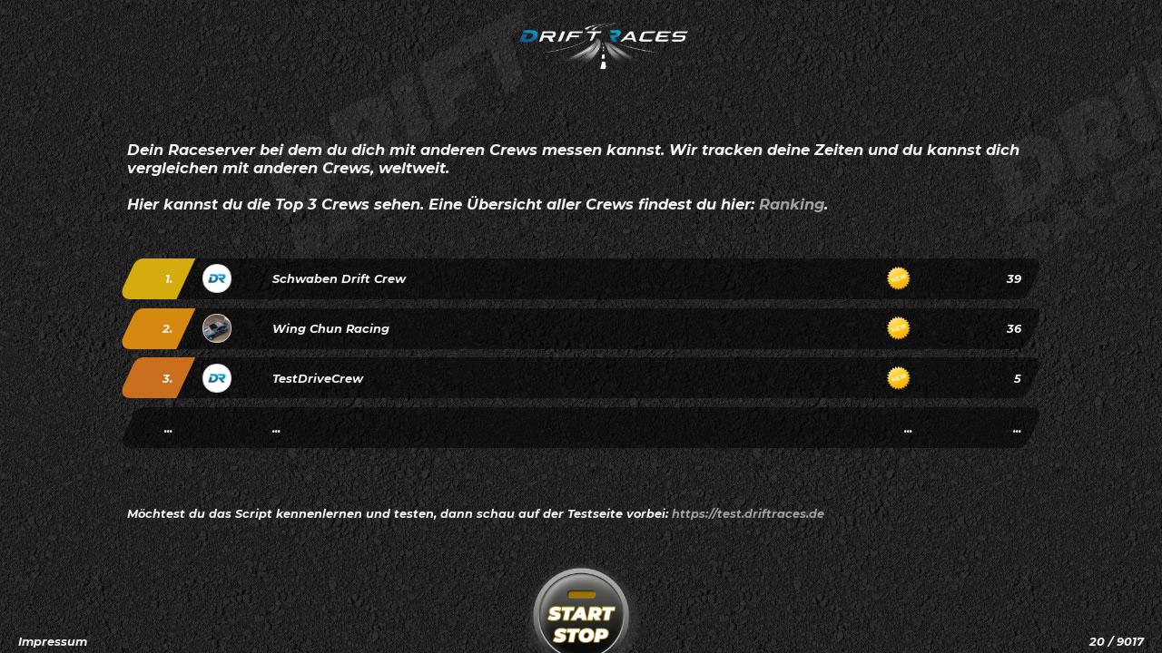

--- FILE ---
content_type: text/html; charset=UTF-8
request_url: https://driftraces.de/sld/
body_size: -117
content:
<meta http-equiv="refresh" content="0; URL=https://driftraces.de/">

--- FILE ---
content_type: text/html; charset=UTF-8
request_url: https://driftraces.de/
body_size: 1207
content:
<div style="position:fixed;bottom:5px;right:20px;z-index:100;">20 / 9017</div>
<!DOCTYPE html> 
<html lang="DE"> 
<head>
 <title>DriftRaces</title>
 <link rel="stylesheet" href="style.css">
 <link rel="stylesheet" href="style2.css">
 <link rel="manifest" href="/img/favicon/site.webmanifest">
 <link rel="icon" type="image/png" sizes="192x192" href="/img/favicon/favicon-192x192.png">
 <link rel="shortcut icon" href="/img/favicon/favicon.ico">
 <link rel="icon" type="image/svg" href="/img/favicon/favicon.svg">
 <link rel="apple-touch-icon" href="/img/favicon/apple-touch-icon.png">
 <meta name="theme-color" content="#ffffff">
 <meta name="robots" content="noindex,nofollow">
 <meta name="viewport" content="width=device-width,initial-scale=1,minimum-scale=1,maximum-scale=1,user-scalable=0">
 <meta http-equiv="X-UA-Compatible" content="IE=edge,chrome=1">
 <meta name="HandheldFriendly" content="true">
 <script src="script/config/jquery-3.7.1.min.js"></script>
 <script>
  var _paq = window._paq = window._paq || [];
  _paq.push(["setDoNotTrack", true]);
  _paq.push(['trackPageView']);
  _paq.push(['enableLinkTracking']);
  (function() {
    var u="https://stat.drift-tuning.de/";
    _paq.push(['setTrackerUrl', u+'matomo.php']);
    _paq.push(['setSiteId', '2']);
    var d=document, g=d.createElement('script'), s=d.getElementsByTagName('script')[0];
    g.async=true; g.src=u+'matomo.js'; s.parentNode.insertBefore(g,s);
  })();
 </script>
</head> 
<body>

<div class="overlay"></div>
<div class="scrollbar" style="height:100%;">
<div class="centervh" style="flex-direction: column;justify-content: center;">

   <div class="logo">
    <a href="https://driftraces.de"><img src="img/logo.png" class="logo"></a>
   </div>
   <div class="clear"></div>
   <div class="main_new">
    <div class="main_inner_new">
  
 <div class="main_new" style="align-items:center;">
  <div class="main_inner_new">
   <div style="">
    <div style="font-size: calc(10px + 0.5vw);padding-top:20px;">
    Dein Raceserver bei dem du dich mit anderen Crews messen kannst. Wir tracken deine Zeiten und du kannst dich vergleichen mit anderen Crews, weltweit.
    <br><br>
    Hier kannst du die Top 3 Crews sehen. Eine Übersicht aller Crews findest du hier: <a href="?ranking" class="font_second_color">Ranking</a>.
    <br><br><br>
    </div>
   </div>

  <div id="show203" style="display:block;">
  <div class="ranking">
   <div class="listrow runs_row runs_pos">
    <div class="listbg listrow_border_left pos_place_bg1"></div>
    <div class="listcontent listcontent_right">1.</div>
   </div>
   <div class="listrow runs_row runs_pos disp_row4">
    <div class="listbg"></div>
    <div class="listcontent listcontent_right"><div class="profileimg" style="background-image:url('skript/img/logos/noimg.png');"></div></div>
   </div>
   <div class="listrow runs_row runs_name">
    <div class="listbg"></div>
    <div class="listcontent listcontent_left">Schwaben Drift Crew</div>
   </div>
   <div class="listrow runs_row runs_symbols disp_row5">
    <div class="listbg"></div>
    <div class="listcontent listcontent_right"><img src="img/ranking_new.png" alt="" class="change_img"></div>
   </div>
   <div class="listrow runs_row runs_symbols">
    <div class="listbg listrow_border_right"></div>
    <div class="listcontent listcontent_right">39</div>
   </div>
  </div>
  <div class="clear"></div>
  </div>
 
  <div id="show123" style="display:block;">
  <div class="ranking">
   <div class="listrow runs_row runs_pos">
    <div class="listbg listrow_border_left pos_place_bg2"></div>
    <div class="listcontent listcontent_right">2.</div>
   </div>
   <div class="listrow runs_row runs_pos disp_row4">
    <div class="listbg"></div>
    <div class="listcontent listcontent_right"><div class="profileimg" style="background-image:url('skript/img/logos/286084277a10736823be9dd37ac7be3c.jpg');"></div></div>
   </div>
   <div class="listrow runs_row runs_name">
    <div class="listbg"></div>
    <div class="listcontent listcontent_left"><a href="/wcr/">Wing Chun Racing</a></div>
   </div>
   <div class="listrow runs_row runs_symbols disp_row5">
    <div class="listbg"></div>
    <div class="listcontent listcontent_right"><img src="img/ranking_new.png" alt="" class="change_img"></div>
   </div>
   <div class="listrow runs_row runs_symbols">
    <div class="listbg listrow_border_right"></div>
    <div class="listcontent listcontent_right">36</div>
   </div>
  </div>
  <div class="clear"></div>
  </div>
 
  <div id="show202" style="display:block;">
  <div class="ranking">
   <div class="listrow runs_row runs_pos">
    <div class="listbg listrow_border_left pos_place_bg3"></div>
    <div class="listcontent listcontent_right">3.</div>
   </div>
   <div class="listrow runs_row runs_pos disp_row4">
    <div class="listbg"></div>
    <div class="listcontent listcontent_right"><div class="profileimg" style="background-image:url('skript/img/logos/noimg.png');"></div></div>
   </div>
   <div class="listrow runs_row runs_name">
    <div class="listbg"></div>
    <div class="listcontent listcontent_left"><a href="/tdc/">TestDriveCrew</a></div>
   </div>
   <div class="listrow runs_row runs_symbols disp_row5">
    <div class="listbg"></div>
    <div class="listcontent listcontent_right"><img src="img/ranking_new.png" alt="" class="change_img"></div>
   </div>
   <div class="listrow runs_row runs_symbols">
    <div class="listbg listrow_border_right"></div>
    <div class="listcontent listcontent_right">5</div>
   </div>
  </div>
  <div class="clear"></div>
  </div>
 
 <div id="show9999" style="display:block;">
 <div class="ranking">
  <div class="listrow runs_row runs_pos">
   <div class="listbg listrow_border_left pos_place_bg"></div>
   <div class="listcontent listcontent_right">...</div>
  </div>
  <div class="listrow runs_row runs_pos disp_row4">
   <div class="listbg"></div>
   <div class="listcontent listcontent_right"></div>
  </div>
  <div class="listrow runs_row runs_name">
   <div class="listbg"></div>
   <div class="listcontent listcontent_left">...</div>
  </div>
  <div class="listrow runs_row runs_symbols disp_row5">
   <div class="listbg"></div>
   <div class="listcontent listcontent_right">...</div>
  </div>
  <div class="listrow runs_row runs_symbols">
   <div class="listbg listrow_border_right"></div>
   <div class="listcontent listcontent_right">...</div>
  </div>
 </div>
 <div class="clear"></div>
 <br><br><br>



   <div style="">
    <div style="font-size: calc(10px + 0.5vw);padding-top:20px;font-size:100%;">
    Möchtest du das Script kennenlernen und testen, dann schau auf der Testseite vorbei: <a href="https://test.driftraces.de/" target="_blank" class="font_second_color">https://test.driftraces.de</a>

    <br><br><br>
    </div>
   </div>





<div style="width:100%;display:flex;justify-content:center;">
<a href="?new"><div class="myButton"></div></a>
</div>
</div></div>
</div>

<div style="position:fixed;bottom:5px;left:20px;z-index:100;"><a href="?impressum">Impressum</a></div>

</body>
</html>

--- FILE ---
content_type: text/css
request_url: https://driftraces.de/style.css
body_size: 1243
content:
@import url('https://fonts.googleapis.com/css2?family=Montserrat:ital,wght@1,100;1,700&display=swap');
* {
 margin:0;
 padding:0;
}
html, body {
 width: 100%;
 height: 100%;
}
body {
 font-family: 'Montserrat', sans-serif;
 background: #ffffff;
 font-weight:700;
 color:#ffffff; 
 font-size:1em;
 background-image: url("img/bg.jpg");
 background-repeat: repeat;
 background-attachment: fixed;
 background-position: center;
}





/* font size on different screens sizes */
@media only screen and (min-width:0px)  {
 body{font-size:60%;}
 div.main_inner_new{width:95vw;}
 div.listrow1{width:60px;}
 div.listrow2{width:calc(100% - 95px - 60px - 10px);}
 div.listrow3{width:95px;}
 div.listbg{padding: 1.5em 1.5em;}
 div.listcontent_right{right:15px;}
 div.runs_symbols{min-width:70px;}
 h1{font-size:10px;}
 .highlight-container:before {top:-5px}
 img.change_img{height:25px;}
 img.profileimg{width:20px;height:20px;border-radius:10px;}
 div.listrow_border_left{border-bottom-left-radius: 10px;border-top-left-radius: 5px;}
 div.listrow_border_right{border-bottom-right-radius: 5px;border-top-right-radius: 10px;}
}
@media only screen and (min-width:400px)  {
 div.disp_row5{display:block;}
}
@media only screen and (min-width:500px)  {
 body{font-size:70%;}
 div.main_inner_new{width:95vw;}
 div.listrow1{width:65px;}
 div.listrow2{width:calc(100% - 115px - 65px - 10px);}
 div.listrow3{width:115px;}
 div.listbg{padding: 1.5em 1.5em;}
 div.listcontent_right{right:15px;}
 div.runs_symbols{min-width:80px;}
 h1{font-size:15px;}
 img.change_img{height:25px;}
 img.profileimg{width:20px;height:20px;border-radius:10px;}
 .highlight-container:before {top:-1px}
 div.listrow_border_left{border-bottom-left-radius: 10px;border-top-left-radius: 5px;}
 div.listrow_border_right{border-bottom-right-radius: 5px;border-top-right-radius: 10px;}
}
@media only screen and (min-width:600px)  {
 body{font-size:70%;}
 div.main_inner_new{width:95vw;}
 div.listrow1{width:95px;}
 div.listrow2{width:calc(100% - 115px - 95px - 10px);}
 div.listrow3{width:115px;}
 div.listbg{padding: 1.5em 1.5em;}
 div.runs_symbols{min-width:90px;}
 div.disp_row4{display:block;}
 h1{font-size:20px;}
 img.change_img{height:25px;}
 img.profileimg{width:20px;height:20px;border-radius:10px;}
 div.listrow_border_left{border-bottom-left-radius: 10px;border-top-left-radius: 5px;}
 div.listrow_border_right{border-bottom-right-radius: 5px;border-top-right-radius: 10px;}
}
@media only screen and (min-width:800px)  {
 body{font-size:80%;}
 div.main_inner_new{width:90vw;}
 div.listrow2{width:calc(100% - 155px - 95px - 10px);}
 div.listrow3{width:155px;}
 div.listbg{padding: 1.5em 1.5em;}
 div.runs_symbols{min-width:100px;}
 h1{font-size:25px;}
 img.change_img{height:25px;}
 img.profileimg{width:20px;height:20px;border-radius:10px;}
 div.listrow_border_left{border-bottom-left-radius: 10px;border-top-left-radius: 5px;}
 div.listrow_border_right{border-bottom-right-radius: 5px;border-top-right-radius: 10px;}
}
@media only screen and (min-width:1100px)  {
 body{font-size:85%;}
 div.main_inner_new{width:80vw;max-width:1000px;}
 div.listbg{padding: 1.75em 1.75em;}
 h1{font-size:30px;}
 img.change_img{height:30px;}
 img.profileimg{width:25px;height:25px;border-radius:13px;}
 div.listrow_border_left{border-bottom-left-radius: 14px;border-top-left-radius: 7px;}
 div.listrow_border_right{border-bottom-right-radius: 7px;border-top-right-radius: 14px;}
}
@media only screen and (min-width:1300px)  {
 body{font-size:90%;}
 div.main_inner_new{width:70vw;max-width:1200px;}
 div.listbg{padding: 2em 2em;}
 h1{font-size:35px;}
 img.change_img{height:35px;}
 img.profileimg{width:30px;height:30px;border-radius:15px;}
 div.listrow_border_left{border-bottom-left-radius: 20px;border-top-left-radius: 10px;}
 div.listrow_border_right{border-bottom-right-radius: 10px;border-top-right-radius: 20px;}
}
@media only screen and (min-width:1500px)  {
 body {font-size:90%;}
}








.disp_row4{
 display:none;
}
.disp_row5{
 display:none;
}
img.logo {
 min-width:300px;
 max-width:20vw;
}
div.logo {
 width:100%;
 display: flex;
 align-items: center;
 justify-content: center;
}
.main_new {
 display: flex;
 justify-content: center;
}
.main_inner_new {
 width:50vw;
 min-width:300px;
}
a {
 color:#ffffff;
}

	


.ranking {
 padding-top: 10px;
 margin: 0px;
 width: 100%;
 display: flex;
 align-items: center;
}
.listbg {
 background-color: rgba(0,0,0,0.5);
 transform: skew(-25deg);
 padding: 2em 2em;
}
.listcontent {
 position: absolute;
 z-index: 10;
}
.listcontent_left {
 left:30px;
}
.listcontent_right {
 right: 40px;
}
.listrow1 {
 float:left;
 position:relative;
 width:95px;
 margin-right:5px;
}
.listrow2 {
 float:left;
 position:relative;
 width:calc(100% - 225px - 95px - 10px);
}
.listrow3 {
 float:right;
 position:relative;
 width:225px;
}
.overlay{
 position: fixed;
 width: 100%;
 height: 100%;
 top: 0;
 left: 0;
 right: 0;
 bottom: 0;
 background-image: url('img/bg_overlay.png');
 background-repeat: repeat;
 background-attachment: fixed;
 background-position: center;
 cursor: unset;
 z-index: -1;
 background-color: unset;
}






/* Login zentriert */
.centervh {
 display: -webkit-flex;
 display: -webkit-box;
 display: -ms-flexbox;
 display: flex;
 -webkit-align-items: center;
 -webkit-box-align: center;
 -ms-flex-align: center;
 align-items: center;
 width: 100%;
 height: 100%;
}
.centervh_inner {
 text-align: center;
 margin: 0 auto;
 width: 600px;
 min-width:200px;
 max-width:80vw;
}








.container_new {
 line-height: 1.4;
 text-align: center;
 padding: 44px;
 color: #333;
 position: absolute;
 top: 0;
 right: 0;
}
.highlight-container, .highlight {
 position: relative;
 padding:10px;
}
.highlight-container {
 display: inline-block;
}
.highlight-container:before {
 content: " ";
 display: block;
 height: 90%;
 width: 100%;
 margin-left: -3px;
 margin-right: -3px;
 position: absolute;
 background: #ffd500;
 transform: rotate(2deg);
 left: -1px;
 border-radius: 20% 25% 20% 24%;
 padding: 10px 3px 3px 10px;
}













.change_img{
 height:35px;
}

.myButton {
 background: url(./script/img/startsign/start_stop_off.png) no-repeat;
 cursor: pointer;
 width: 150px;
 height: 150px;
 background-size: contain;
}
.myButton:hover {   
 background:url(./script/img/startsign/start_stop_on.png) no-repeat;
 cursor: pointer;
 width: 150px;
 height: 150px;
 background-size: contain;
}


















--- FILE ---
content_type: text/css
request_url: https://driftraces.de/style2.css
body_size: 5563
content:
@import url('https://fonts.googleapis.com/css2?family=Montserrat:ital,wght@1,100;1,700&display=swap');
:root {
 --color_font:#F2F2F2;
 --color_font_second:#a0a0a0;
 --color_orange:#FFBF08;
 --color_dark_grey:#333333;
 --width_menu_side_left:400px;  
}
* {
 margin:0;
 padding:0;
}
html, body {
 width: 100%;
 height: 100%;
}
body {
 font-family: 'Montserrat', sans-serif;
 font-weight:700;
 font-size:1em;
 background: #424242;
 color: var(--color_font);
 background-image: url("../img/bg.jpg");
 background-repeat: repeat;
 background-attachment: fixed;
 background-position: center;
}
a {
 color: var(--color_font);
 font-family: 'Montserrat', sans-serif;
 font-weight:700;
 text-decoration: none;
}
.thin {
 font-size:80%;
}
.font_second_color{
 color: var(--color_font_second);
}



/* Login zentriert */
.centervh {
 display: -webkit-flex;
 display: -webkit-box;
 display: -ms-flexbox;
 display: flex;
 -webkit-align-items: center;
 -webkit-box-align: center;
 -ms-flex-align: center;
 align-items: center;
 width: 100%;
 height: 100%;
}
.centervh_inner {
 text-align: center;
 margin: 0 auto;
 width: 600px;
 min-width:200px;
 max-width:80vw;
}









/* font size on different screens sizes */
@media only screen and (min-width:0px)  {
 body {font-size:70%;}
 i.font_small{font-size:60%;}
}
@media only screen and (max-width:650px)  {
 div.disp_row1{display:none;}
 div.disp_lap_row1{display:none;}
 div.disp_row_menu{display:block;}
}
@media only screen and (max-width:840px)  {
 div.disp_row2{display:none;}
 div.disp_row_menu{display:block;}
 div.show_image{display:block;}
 div.show_text{display:none;}
}
@media only screen and (max-width:1100px)  {
 div.disp_row3{display:none;}
 div.disp_row_menu{display:block;}
 div.runs_row_menu{min-width:110px;width:110px;}
}
@media only screen and (max-width:1599px)  {
 body{font-size:80%;}
 i.font_small{font-size:70%;}
 div.runs_rounds{min-width:180px;}
 div.runs_symbols{min-width:120px;}
 div.menu_side_button{display:none;}
 div.menu_side_button_cancel{display:none;top:46px;height:calc(100% - 66px);width:calc(67% - 1px);}
 div.menu_main_settings{display:block;}
 div.select select{padding: 9px 5px;}
}
@media only screen and (min-width:1600px)  {
 body {font-size:90%;}
 i.font_small{font-size:80%;}
 div.button_font{font-size:80%;}
 div.runs_rounds{min-width:180px;}
 div.runs_symbols{min-width:120px;}
 div.menu_side_button{display:none;}
 div.menu_side_button_cancel{display:none;top:46px;height:calc(100% - 66px);width:calc(67% - 1px);}
 div.menu_main_settings{display:block;}
 div.main{display:flex;}
 div.menu_side_left{max-width: var(--width_menu_side_left);}
/* div.ajax_menu div:nth-child(4), div.ajax_menu div:nth-child(5){display:none;} */
 a.close_container, a.close{width:35px;height:35px;}
}
@media only screen and (min-width:1200px)  {
 i.font_small{font-size:90%;}
}
img {
 height: auto;
}
.font_small {
 font-size:90%;
}








.menu_side_left {
 width:100%;
 display:none;
}
.menu_side_right {
 float:left;
 padding-bottom:40px;
 overflow-x: hidden;
 z-index:0;
 flex-grow:1;
 padding-left: 10px;
 padding-right: 10px;
 width:100%;
 height:100%;
}
.menu_side_button {
 position:absolute;
 top:70px;
 left:10px;
}
.menu_side_button_cancel {
 width: 367px;
 display: none;
 background: #222222;
 padding: 10px;
 position: fixed;
 height: calc(100% - 80px);
 top:45px;
 border-right: 1px solid #cccccc;
 overflow-y: auto;
 overflow-x: hidden;
 z-index:10;
}
.menu_side_max {
 max-width:unset !important;
 width:100%;
 animation: width100 0.5s;
}
@keyframes width100 {
 from { width: var(--width_menu_side_left); }
 to { width:100%; }
}





.container {
 position: absolute;
 background: #424242;
 height: 100%;
 top:0px;
 right: 51px;
 width: calc(100% - 51px);
 padding: 0px;
 padding-bottom: 25px;
 box-sizing: border-box;
 z-index: 1;
 overflow-y: scroll;
 -ms-overflow-style: none;
 scrollbar-width: none;
}
.container::-webkit-scrollbar {
 display: none;
}
.inner {
 padding:10px;
 margin: 0 auto;
}
.close_container {
 position:absolute;
 width:30px;
 height:30px;
 opacity:0.5;
 border-width:1px;
 border-style:solid;
 border-radius:50%;
 top:10px;
 right:10px;
 text-align:center;
 font-size:200%;
 cursor:pointer;
}
#overlay {
 position: fixed;
 display: none;
 width: 100%;
 height: 100%;
 top: 0;
 left: 0;
 right: 0;
 bottom: 0;
 background-color: rgba(0,0,0,0.8);
 z-index: 2;
 cursor: pointer;
}
.blur {
 filter: blur(5px);
}







/* select, input */
.input {
 transform: skew(0deg);
 padding: 5px 12px;
 font-size: 100%;
 width: 100%;
 line-height: 20px;
 vertical-align: middle;
 outline: none;
 background-color: transparent;
 width: 100%;
 box-sizing: border-box;
 border: hidden;
 color: var(--color_font);
 min-width:150px;
}
.input:focus{
 outline: none;
}
.listbg_input {
 padding: 0.5em 2em !important;
 border:1px solid #e1e4e8;
 border-radius:5px;
}
.select {
 width:100%;
 font-size:100%;
 line-height: 20px;
 color: #24292e;
 vertical-align: middle;
 background-color: transparent;
}
.select select {
 transform: skew(0deg);
 display: inline-block;
 background-color: transparent;
 width: 100%;
 cursor: pointer;
 padding: 7.5px 5px;
 outline: 0;
 border: 0px;
 color: var(--color_font);
 appearance: none;
 -webkit-appearance: none;
 -moz-appearance: none;
 font-size: 100%;
 min-width:150px;
}
.select_flat {
 padding: 0px 12px;
 outline: none;
 border:0px;
}
select option {
 background: #222222;
}
.input_row {
 float: left;
 padding-right: 5px;
}
.img_delete {
 width:23px;
}












/* buttons */
button {
 background-color: Transparent;
 background-repeat:no-repeat;
 border: none;
 cursor:pointer;
 overflow: hidden;
 outline:none;
 text-transform: uppercase;
 font-weight:bold;
 color: var(--color_font);
 font-style: italic;
 display: inline-block;
 position: relative;
 padding:5px;
}
button::after {
 content: '';
 position: absolute;
 width: 100%;
 transform: scaleX(0);
 height: 2px;
 bottom: 0;
 left: 0;
 background-color: var(--color_orange);
 transform-origin: bottom right;
 transition: transform 0.25s ease-out;
}
button:hover::after {
 transform: scaleX(1);
 transform-origin: bottom left;
}
.button {
 box-shadow:inset 0px 1px 0px 0px #fff6af;
 background:linear-gradient(to bottom, #ffec64 5%, #ffab23 100%);
 background-color:#ffec64;
 border-radius:6px;
 border:1px solid #ffaa22;
 display:inline-block;
 cursor:pointer;
 background-color:#ededed;
 border:1px solid #dcdcdc;
 color:#333333;
 padding:14px 24px;
 text-decoration:none;
 text-shadow:0px 1px 0px #ffee66;
 text-transform: uppercase;
 transform: skew(0deg);
}
.button_active {
 position:relative;
 top:1px;
}
.button:hover {
 background:linear-gradient(to bottom, #ffab23 5%, #ffec64 100%);
 background-color:#ffab23;
}
.button:active {
 position:relative;
 top:1px;
}
.button_team {
 padding:10px;
 width:115px;
 text-align:center;
}
.button_state_end {
 background: #f1f1f1;
 border-radius:20px;
 border:1px solid #dcdcdc;
 display:inline-block;
 color:#777777;
 padding:8px 8px;
 text-decoration:none;
 font-size:50%;
 text-transform: uppercase;
}
.button_state_running {
 background: #77d42a;
 border-radius:20px;
 border:1px solid #268a16;
 display:inline-block;
 color:#306108;
 padding:8px 8px;
 text-decoration:none;
 font-size:50%;
 text-transform: uppercase;
}
.button_state_pending {
 background: #FF7F24;
 border-radius:20px;
 border:1px solid #7a3f15;
 display:inline-block;
 color:#306108;
 padding:8px 8px;
 text-decoration:none;
 font-size:50%;
 text-transform: uppercase;
}
.button_state_red {
 background: #FF4040;
 border-radius:20px;
 border:1px solid #dcdcdc;
 display:inline-block;
 padding:4px 20px;
 text-decoration:none;
 text-transform: uppercase;
}
.button_state_orange {
 background: #FF7F24;
 border-radius:20px;
 border:1px solid #dcdcdc;
 display:inline-block;
 padding:4px 20px;
 text-decoration:none;
 text-transform: uppercase;
}
.div_state_red {
 background: #FF4040;
}
.div_state_orange {
 background: #FF7F24;
}
.div_state_green {
 background: #04B404;
 color: #ffffff;
}
.switch {
  position: relative;
  display: inline-block;
  width: 60px;
  height: 34px;
}
.switch input { 
  opacity: 0;
  width: 0;
  height: 0;
}
.slider {
  position: absolute;
  cursor: pointer;
  top: 0;
  left: 0;
  right: 0;
  bottom: 0;
  background-color: #ccc;
  -webkit-transition: .4s;
  transition: .4s;
}
.slider:before {
  position: absolute;
  content: "";
  height: 26px;
  width: 26px;
  left: 4px;
  bottom: 4px;
  background-color: white;
  -webkit-transition: .4s;
  transition: .4s;
}
input:checked + .slider {
  background-color: #77a809;
}
input:focus + .slider {
  box-shadow: 0 0 1px #2196F3;
}
input:checked + .slider:before {
  -webkit-transform: translateX(26px);
  -ms-transform: translateX(26px);
  transform: translateX(26px);
}
.slider.round {
  border-radius: 34px;
}
.slider.round:before {
  border-radius: 50%;
}
#menu_racing_response {
 display:none;
}
.buttonbar {
 display: flex;
}
.button_left {
 min-width: 100px;
 text-transform: uppercase;
 border-right:0px !important;
 border-radius: 3px 0 0 3px !important;
 align-items: center;
}
.button_center {
 width: 100%;
 display: flex;
 align-items: center;
 justify-content: center;
 border-left:0px !important;
 border-right:0px !important;
 border-radius:0px !important;
}
.button_right {
 min-width: 100px;
 text-transform: uppercase;
 border-left:0px !important;
 border-radius: 0 3px 3px 0 !important;
 align-items: center;
}
.start_button {
 width: 50%;
 padding: 20px;
 font-size: 1vw;
 font-size:calc(12px + 1vw);
}
.start_table {
 display:flex;
 flex-direction:row;
}
.start_row_left {
 min-width: 140px;
 padding-right:10px;
 text-align:left;
}
.start_row_right {
 text-align:justify;
}









/* message window */
.alert{
 width: calc(70% - 30px - 50px);
 margin: 20px auto;
 padding: 30px;
 padding-right: 50px;
 position: fixed;
 left: 40%;
 top: 5%;
 border-radius: 5px;
 box-shadow: 0 0 15px 5px #ccc;
 z-index: 30;
 margin-left: -25%;
}
.alert_box {
 padding: 30px;
 border-radius: 5px;
 box-shadow: 0 0 5px 2px #111;
 width: 100%;
}
.box_background{
 background-image: url(../img/box_bg.jpg) !important;
 background-size: cover;
 border-top-right-radius:5px;
}
.alert_container {
 display: flex;
 padding: 10px;
 min-width: 275px;
 flex-grow:1;
}
.box_container {
 display:flex;
 flex-wrap:wrap;
 padding-bottom: 20px;
 margin: -10px;
}
.close {
 position:absolute;
 width:30px;
 height:30px;
 opacity:0.5;
 border-width:1px;
 border-style:solid;
 border-radius:50%;
 right:10px;
 top:10px;
 text-align:center;
 font-size:200%;
 cursor:pointer;
}
.close_menu {
 position:relative;
 right:-330px;
 display: block;
}
.simple-alert {
 background:#333333;
 border-left:5px solid #ebebeb;
}
.success-alert {
 background:#51C682;
 border-left:5px solid #257345;
}
.danger-alert {
 background:#EA342E;
 border-left:5px solid #8B110D;
}
.warning-alert {
 background:#E89C20;
 border-left:5px solid #8E5B0A;
}
.box_max_width {
 min-width:250px;
 max-width:100%;
}
















/* main */
.clear {
 clear: both;
}
.main {
 padding: 0px;
 width: calc(100% - 51px);
}
.main_inner {
 padding: 10px;
}
.main_inner2 {

}
.main_blur {
 filter: blur(5px);
 -webkit-filter: blur(5px);
 -moz-filter: blur(5px);
 -o-filter: blur(5px);
 -ms-filter: blur(5px);
 color: transparent;
 text-shadow: 0 0 5px rgba(0,0,0,0.5);
 width: calc(100% - 6px);
}
.table_row {
 float: left;
}
.table_row_inner {
 padding: 5px;
}
.event {
 display:block;
}
.event_image{
 margin: -30px -30px 10px;
}
.event_menu_main {
 text-align:center;
 width:100%;
}
.events_inner {
 padding: 10px;
}
.event_name {
}
.runs_trenner {
 border-top: 1px solid #cccccc;
}
.runs_round {
 float: left;
 padding: 0px;
 margin: 0;
 margin-left: -30px;
 margin-right: -30px;
 display: flex;
 justify-content: center;
 align-items: center;
 transform: rotate(-90deg);
 overflow: hidden;
 white-space: nowrap;
 z-index:-1;
 width:100px;
 }
.runs_content {
 float:left;
 width:100%;
 border-left: 1px solid #cccccc;
 flex-direction: column;
}
.runs_row {
 float:left;
 width:20%;
 min-width:160px;
}
.runs_symbols {
 float:left;
 width:9%;
 min-width:160px;
}
.laps_row {
 display:flex;
}
.laps_row_width {
 min-width:50px;
}
.disp_row_menu {
 display:none;
}
.runs_row_menu {
 float:right;
 width:5%;
 min-width:80px;
}
.runs_row_inner {
 padding: 5px;
}
.runs_data {
 float:left;
 padding-top:5px;
 padding-bottom:5px;
 margin:0px;
 width:100%;
}
.runs_data_add {
 border-radius: 10px;
 display: flex;
}
.runs_data_inner {
 padding:0px;
 margin:0px;
 width:100%;
 display:flex;
 align-items:center;
}
.runs_name {
 width:28%;
 min-width:110px;
 flex-grow:1;
}
.runs_menu {
 justify-content: center;
}
.runs_pos {
 width:6%;
 min-width: 65px;
}
.runs_pos_np {
 padding-left:0px;
}
.runs_points {
 min-width:auto;
 flex-grow:1;
}
.runs_rounds {
 float:left;
 width:20%;
 min-width:200px;
}
.runs_distance {
 float:left;
 width:20%;
 min-width:150px;
}
.runs_row_break {
 width:100%;
}
.img_icon {
 width: 23px;
 filter: invert(100%);
}
.img_icon_margin {
 margin-bottom:-5px;
}
.img_icon:hover {
 filter: invert(70%);
}
.img_padding {
 padding-top:4px;
}
.show_image {
 display:none;
}
.row_title {
 float:left;
 width:100%;
 padding-bottom:15px;
}
.row_title_inner {
 padding-right:20px;
 padding-left:10px;
}
.row_content {
 float:left;
 width:100%;
}
.row_gym_width {
 min-width:200px !important;
}
.menu_menu_menu {
 border-bottom:1px solid #cccccc;
}
.profileimg {
 width:30px;
 height:30px;
 border: 1px solid #cccccc;
 border-radius: 15px;
 transition: transform .2s;
 background: #ffffff;
 background-size: cover;
 background-repeat: no-repeat;
 background-position: center;
}
.profileimg:hover {
 transform: scale(3);
 z-index:100;
}
.vertical {
 display: -webkit-flex;
 display: -webkit-box;
 display: -ms-flexbox;
 display: flex;
 -webkit-align-items: center;
 -webkit-box-align: center;
 -ms-flex-align: center;
 align-items: center;
}
.row_float_left {
 float:left;
}
.row_float_right {
 float:right;
}
.row_flex_center{
 display: flex;
 align-items: center;
}
.row_width_20 {
 width:20%;
 min-width:140px;
}
.row_width_25 {
 width:25%;
 min-width:310px;
}
.loading {
 position:fixed;
 left:50%;
 margin-left:-32px;
}
.notcounted {
 text-decoration:line-through;
}
.legend {
 border-top:1px solid #cccccc;
 background:#222222;
 position: fixed;
 left: 0;
 bottom: 0;
 width: 100%;
 padding: 3px;
 z-index:20;
 display:flex;
 align-items:center;
}
.bg_colored {
 background:#565656;
}
.current_race {
 text-decoration: underline;
}
.race_title {
 font-size:150%;
 color: var(--color_orange);
 text-shadow: 1px 1px 1px #8F6B06;
 padding-top: 20px;
}
.footer_right{
 position:fixed;
 bottom:0px;
 right:51px;
 z-index:100;
 background:#424242;
 border-top-left-radius:5px;
 border-left:1px solid #efefef;
 border-top:1px solid #efefef;
}
.footer_left{
 position:fixed;
 bottom:0px;
 left:0px;
 z-index:100;
 background:#424242;
 border-top-right-radius:5px;
 border-right:1px solid #efefef;
 border-top:1px solid #efefef;
}
.footer {
 position:fixed;
 bottom:10px;
 left:10px;
 z-index:100;
 background:#424242;
 border-radius:5px;
 border:1px solid #efefef;
}
.min_width_1{
 width:0px;
}
.arrow {
 position: relative;
 bottom: -1rem;
 left: 50%;
 margin-left:-15px;
 width: 30px;
 height: 30px;
 background-image: url('../img/buttons/arrow_up.png');
 background-size: contain;
 filter: invert(100%);
}
.bounce:hover {
 animation: bounce 2s infinite;
 animation-iteration-count: 1;
}
@keyframes bounce {
 0%, 20%, 50%, 80%, 100% {transform: translateY(0);}
 40% {transform: translateY(-10px);}
 60% {transform: translateY(-5px);}
}










/*scrollbar*/
.scrollbar {
 float:left;
 height:130px;
 width:100%;
 overflow-y:scroll;
 overflow-x:hidden;
 position:absolute;
}
.scrollbar::-webkit-scrollbar-track {
 -webkit-box-shadow: inset 0 0 6px rgba(0,0,0,0.3);
 background-color: var(--color_font);
}
.scrollbar::-webkit-scrollbar {
 width: 10px;
 background-color: var(--color_font);
}
.scrollbar::-webkit-scrollbar-thumb {
 background-color: #0ae;
 background-image: -webkit-gradient(linear, 0 0, 0 100%,
                   color-stop(.5, rgba(255, 255, 255, .2)),
		   color-stop(.5, transparent), to(transparent));
}
.fade_in{
 background: var(--color_dark_grey);
 animation: fadein 0.5s;
}
.fade_out{
 background: var(--color_dark_grey);
 animation: fadeout 0.5s;
 animation-fill-mode:forwards;
}
@keyframes fadein {
 from { opacity:0;height:0px; }
 to { opacity:1;height:130px; }
}
@keyframes fadeout {
 from { opacity:1;height:130px; }
 to { opacity:0;height:0px;display:none; }
}
.move_title_in {
 position:relative;
 animation: title_movein 0.5s;
 animation-fill-mode:forwards;
}
.move_title_out {
 position:relative;
 animation: title_moveout 0.5s;
 animation-fill-mode:forwards;
}
@keyframes title_movein {
 from { top:0px; }
 to { top:-100px; }
}
@keyframes title_moveout {
 from { top:-100px; }
 to { top:0px; }
}
.bg_fade_in {
 animation: bg_fadein 0.5s;
 animation-fill-mode:forwards;
}
.bg_fade_out {
 animation: bg_fadeout 0.5s;
 animation-fill-mode:forwards;
}
@keyframes bg_fadein {
 from { opacity:0.3; }
 to { opacity:1; }
}
@keyframes bg_fadeout {
 from { opacity:1; }
 to { opacity:0.3; }
}










/* menu */
.menu {
 position: fixed;
 right: 0px;
 top:0px;
 width: 50px;
 height: 100%;
 background: #222222;
 z-index: 10;
 border-bottom: 1px solid #cccccc;
 display: flex;
 border-left: 1px solid #efefef;
}
.menu_home {
 float: left;
 padding-left:5px;
 text-align:center;
 display:flex;
 flex-direction: column;
}
.menu_menu {
 padding: 5px;
 padding-right: 10px;
 right:0%;
 position:fixed;
}
.menu_button {
 padding:5px;
 display: flex;
 justify-content: center;
}
.menu_text {
 display:none;
 text-align:center;
}
.menu_inner {
 padding: 5px;
 display: flex;
 flex-direction: column;
}
.menu_center {
 padding-top: 2px;
 align-items: center;
 justify-content: center;
 width: calc(100% - 90px);
 display: flex;
}
.menu_img {
 height: 30px;
 filter: invert(100%);
}
.menu_img:hover {
 filter: invert(90%);
}
.menu_img:hover {
 animation: shake 0.82s cubic-bezier(.36,.07,.19,.97) both;
 transform: translate3d(0, 0, 0);
 perspective: 1000px;
}
@keyframes shake {
 10%, 90% {transform: translate3d(-1px, 0, 0);}
 20%, 80% {transform: translate3d(2px, 0, 0);}
 30%, 50%, 70% {transform: translate3d(-2px, 0, 0);}
 40%, 60% {transform: translate3d(2px, 0, 0);}
}
.menu_div {
 position: fixed;
 bottom:0px;
 background:#222222;
 z-index: 10;
 justify-content:end;
 max-height: calc(100% - 150px);
 overflow-y: scroll;
}
.menu_div_back {
 display:none;
 position:fixed;
 width:100%;
 height:100%;
 top:0px;
 left:0px;
 background:#cccccc;
 opacity:0.5;
 z-index: 5;
}
.menu_main {
 padding-bottom:50px;
}
.waiting {
}
.waiting_inner {
 padding:10px;
}
.waiting_banner {
 background: #DBA901;
 color: #ffffff;
}
.running_banner {
 background: #04B404;
 color: #ffffff;
}
.menu_racing_container {
 position: relative;
 text-align: center;
 z-index:10;
}
.menu_racing_centered {
 position: absolute;
 top: 50%;
 left: 50%;
 transform: translate(-50%, -50%);
 font-size:80%;
 padding-bottom:2px;
}
.menu_racing_centered_info {
 position: absolute;
 padding-bottom:2px;
}
.list {
 padding-left:20px;
}
.list li {
 padding:2px;
}
.menu_full {
 box-shadow:inset 0px -3px 7px 0px #29bbff;
 background:linear-gradient(to bottom, #2dabf9 5%, #0688fa 100%);
 background-color:#2dabf9;
 border-radius:3px;
 border:1px solid #0b0e07;
 display:inline-block;
 cursor:pointer;
 color:#ffffff;
 text-decoration:none;
 text-shadow:0px 1px 0px #263666;
 display: flex;
 justify-content: center;
}
.menu_full:hover {
 background:linear-gradient(to bottom, #0688fa 5%, #2dabf9 100%);
 background-color:#0688fa;
}
.menu_full2 {
 box-shadow:inset 0px 1px 0px 0px #fce2c1;
 background:linear-gradient(to bottom, #ffc477 5%, #fb9e25 100%);
 background-color:#ffc477;
 text-shadow:0px 1px 0px #cc9f52;
}
.menu_full2:hover {
 background:linear-gradient(to bottom, #fb9e25 5%, #ffc477 100%);
 background-color:#fb9e25;
}
.menu_full3 {
 box-shadow:inset 0px 1px 3px 0px #91b8b3;
 background:linear-gradient(to bottom, #768d87 5%, #6c7c7c 100%);
 background-color:#768d87;
 text-shadow:0px -1px 0px #2b665e;
}
.menu_full3:hover {
 background:linear-gradient(to bottom, #6c7c7c 5%, #768d87 100%);
 background-color:#6c7c7c;
}
.menu_full:active {
 position:relative;
 top:1px;
}











/* dot, blinking */
.dot_green {
 background-color: #1c87c9;
 -webkit-border-radius: 5px;
 border-radius: 5px;
 border: none;
 cursor: pointer;
 display: inline-block;
 padding: 5px 5px;
 text-align: center;
 text-decoration: none;
}
@keyframes glowing_green {
 0% { background-color: #2ba805; box-shadow: 0 0 2px #2ba805; }
 50% { background-color: #49e819; box-shadow: 0 0 5px #49e819; }
 100% { background-color: #2ba805; box-shadow: 0 0 2px #2ba805; }
}
.dot_green {
 animation: glowing_green 1300ms infinite;
}
.dot_red {
 background-color: #1c87c9;
 -webkit-border-radius: 5px;
 border-radius: 5px;
 border: none;
 cursor: pointer;
 display: inline-block;
 padding: 5px 5px;
 text-align: center;
 text-decoration: none;
}
@keyframes glowing_red {
 0% { background-color: #FB0303; box-shadow: 0 0 2px #FB0303; }
 50% { background-color: #F00E0E; box-shadow: 0 0 5px #F00E0E; }
 100% { background-color: #FB0303; box-shadow: 0 0 2px #FB0303; }
}
.dot_red {
 animation: glowing_red 1300ms infinite;
}
.dot_1 {
 background-color: #01FF70;
 -webkit-border-radius: 5px;
 border-radius: 5px;
 border: none;
 cursor: pointer;
 display: inline-block;
 padding: 10px 15px 10px 15px;
 text-align: center;
 text-decoration: none;
 color:#000000;
}
.dot_2 {
 background-color: #FF851B;
 -webkit-border-radius: 5px;
 border-radius: 5px;
 border: none;
 cursor: pointer;
 display: inline-block;
 padding: 6px;
 text-align: center;
 text-decoration: none;
}
.dot_3 {
 background-color: #FFDC00;
 -webkit-border-radius: 5px;
 border-radius: 5px;
 border: none;
 cursor: pointer;
 display: inline-block;
 padding: 2px;
 text-align: center;
 text-decoration: none;
 color:#000000;
}
.dot_non {
 background-color: #DDDDDD;
 -webkit-border-radius: 5px;
 border-radius: 5px;
 border: none;
 cursor: pointer;
 display: inline-block;
 padding: 2px;
 text-align: center;
 text-decoration: none;
 color:#000000;
}










/* teammode */
.team {
 display: -webkit-flex;
 display: -ms-flex;
 display: flex;
 -webkit-flex-wrap: wrap;
 -ms-flex-wrap: wrap;
 flex-wrap: wrap;
}
.team_box {
 float: left;
 padding-right:10px;
 padding-bottom:10px;
 width:150px;
 display: flex;
 flex-direction: column;
}
.team_insert {
 display: -webkit-flex; 
 display: -ms-flexbox; 
 display: flex;
 flex-wrap: wrap;
 padding:5px;
 min-height:100px;
 height:auto !important;
 border:1px dashed #eeeeee;
}
.team_default {
 float: left;
 width: 100%;
 padding-top: 10px;
 min-height:100px;
 height:auto !important;
 border:1px dashed #eeeeee;
}
[contenteditable] {
  outline: 0px solid transparent;
}












/*hover box*/
a.info {
 position:relative;
 text-decoration:none;
 text-align:center;
}
a.info span {display: none}
a.info:hover span {
 display:block;
 position:absolute;
 width:150px;
 top:-100%;
 left:-200px;
 background:#F8F8F8;
 border: 5px solid #DFDFDF;
 color: #717171;
 letter-spacing: 1px;
 padding:10px;
 z-index:20;
 font-size:80%;
}
a.info_main:hover span {
 left:0px;
 top:20px;
}
.info_sign {
font-size: x-large;
font-weight: 100;
}








/*blinker*/
@-webkit-keyframes blinker {
  from { background-color: #DBA901; }
  to { background-color: inherit; }
}
@-moz-keyframes blinker {
  from { background-color: #DBA901; }
  to { background-color: inherit; }
}
@-o-keyframes blinker {
  from { background-color: #DBA901; }
  to { background-color: inherit; }
}
@keyframes blinker {
  from { background-color: #DBA901; }
  to { background-color: inherit; }
}
.blinker {
  -webkit-animation: blinker 0.3s infinite;
  -moz-animation:    blinker 0.3s infinite;
  -o-animation:      blinker 0.3s infinite;
  animation:         blinker 0.3s infinite;
  animation-iteration-count: 4;
}











/*list*/
.listbg {
 background-color: rgba(0,0,0,0.5);
 transform: skew(-25deg);
 padding: 2em 2em;
}
.listbg_new {
 background-color: rgba(0,0,0,0.5);
 padding: 2em 2em;
}
.listbg_light {
 background-color: rgba(0,0,0,0.2);
 transform: skew(-25deg);
 padding: 2em 2em;
}
.listbg_layer {
 background-color: rgba(0,0,0,0.5);
 padding: 2em 2em;
}
.pos_place_bg1 {
 background-color: #D4AC0D !important;
}
.pos_place_bg2 {
 background-color: #D68910 !important;
}
.pos_place_bg3 {
 background-color: #CA6F1E !important;
}
.listcontent {
 position:absolute;
 top:50%;
 transform:translate(0, -50%);
 z-index:1;
}
.listcontent_left {
 left:30px;
}
.listcontent_right {
 right: 10px;
 display: flex;
 align-items: center;
}
.listcontent_wi {
}
.listrow {
 float:left;
 position:relative;
 white-space:nowrap;
}
.listrow1 {
 float:left;
 position:relative;
 width:95px;
 margin-right:5px;
}
.listrow2 {
 float:left;
 position:relative;
 width:calc(100% - 225px - 95px - 10px);
}
.listrow3 {
 float:right;
 position:relative;
 width:225px;
}
.wi_double {
 white-space: nowrap;
 width: 75%;
 overflow: hidden;
}
.listrow_border_left {
 border-bottom-left-radius: 20px;
 border-top-left-radius: 10px;
}
.listrow_border_right {
 border-bottom-right-radius: 10px;
 border-top-right-radius: 20px;
}










/*flex*/
.flex_column {
 display:flex;
 flex-direction:column;
}
.flex_row {
 display:flex;
 flex-direction:row;
}